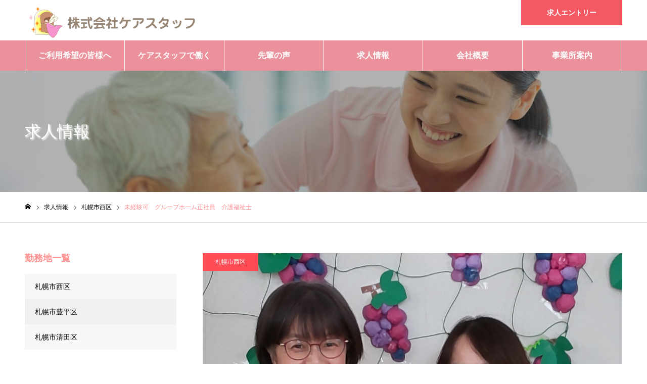

--- FILE ---
content_type: text/html; charset=UTF-8
request_url: https://carestaff-job.com/recruit/%E6%9C%AA%E7%B5%8C%E9%A8%93%E5%8F%AF%E3%80%80%E3%82%B0%E3%83%AB%E3%83%BC%E3%83%97%E3%83%9B%E3%83%BC%E3%83%A0%E6%AD%A3%E7%A4%BE%E5%93%A1%E3%80%80%E4%BB%8B%E8%AD%B7%E7%A6%8F%E7%A5%89%E5%A3%AB/
body_size: 52892
content:
<!DOCTYPE html>
<html class="pc" lang="ja">
<head>
<meta charset="UTF-8">
<!--[if IE]><meta http-equiv="X-UA-Compatible" content="IE=edge"><![endif]-->
<meta name="viewport" content="width=device-width">
<meta name="format-detection" content="telephone=no">
<meta name="description" content="仕事内容紹介充実した介護職の仕事にチャレンジしてみませんか？仕事もプライベートも充実！家族や友人、大切な人との時間を大切にしてください！入社後は同行研修などを通して、安心して勤務して頂けます。">
<link rel="pingback" href="https://carestaff-job.com/xmlrpc.php">
<title>未経験可　グループホーム正社員　介護福祉士 | 株式会社ケアスタッフ</title>
<meta name='robots' content='max-image-preview:large' />
<link rel='dns-prefetch' href='//cdn.jsdelivr.net' />
<link rel='dns-prefetch' href='//use.fontawesome.com' />
<link rel="alternate" type="application/rss+xml" title="株式会社ケアスタッフ &raquo; フィード" href="https://carestaff-job.com/feed/" />
<link rel="alternate" type="application/rss+xml" title="株式会社ケアスタッフ &raquo; コメントフィード" href="https://carestaff-job.com/comments/feed/" />
<link rel="alternate" title="oEmbed (JSON)" type="application/json+oembed" href="https://carestaff-job.com/wp-json/oembed/1.0/embed?url=https%3A%2F%2Fcarestaff-job.com%2Frecruit%2F%25e6%259c%25aa%25e7%25b5%258c%25e9%25a8%2593%25e5%258f%25af%25e3%2580%2580%25e3%2582%25b0%25e3%2583%25ab%25e3%2583%25bc%25e3%2583%2597%25e3%2583%259b%25e3%2583%25bc%25e3%2583%25a0%25e6%25ad%25a3%25e7%25a4%25be%25e5%2593%25a1%25e3%2580%2580%25e4%25bb%258b%25e8%25ad%25b7%25e7%25a6%258f%25e7%25a5%2589%25e5%25a3%25ab%2F" />
<link rel="alternate" title="oEmbed (XML)" type="text/xml+oembed" href="https://carestaff-job.com/wp-json/oembed/1.0/embed?url=https%3A%2F%2Fcarestaff-job.com%2Frecruit%2F%25e6%259c%25aa%25e7%25b5%258c%25e9%25a8%2593%25e5%258f%25af%25e3%2580%2580%25e3%2582%25b0%25e3%2583%25ab%25e3%2583%25bc%25e3%2583%2597%25e3%2583%259b%25e3%2583%25bc%25e3%2583%25a0%25e6%25ad%25a3%25e7%25a4%25be%25e5%2593%25a1%25e3%2580%2580%25e4%25bb%258b%25e8%25ad%25b7%25e7%25a6%258f%25e7%25a5%2589%25e5%25a3%25ab%2F&#038;format=xml" />
<style id='wp-img-auto-sizes-contain-inline-css' type='text/css'>
img:is([sizes=auto i],[sizes^="auto," i]){contain-intrinsic-size:3000px 1500px}
/*# sourceURL=wp-img-auto-sizes-contain-inline-css */
</style>
<link rel='stylesheet' id='style-css' href='https://carestaff-job.com/wp-content/themes/care-staff_child/style.css?ver=3.1.16' type='text/css' media='all' />
<style id='wp-emoji-styles-inline-css' type='text/css'>

	img.wp-smiley, img.emoji {
		display: inline !important;
		border: none !important;
		box-shadow: none !important;
		height: 1em !important;
		width: 1em !important;
		margin: 0 0.07em !important;
		vertical-align: -0.1em !important;
		background: none !important;
		padding: 0 !important;
	}
/*# sourceURL=wp-emoji-styles-inline-css */
</style>
<style id='wp-block-library-inline-css' type='text/css'>
:root{--wp-block-synced-color:#7a00df;--wp-block-synced-color--rgb:122,0,223;--wp-bound-block-color:var(--wp-block-synced-color);--wp-editor-canvas-background:#ddd;--wp-admin-theme-color:#007cba;--wp-admin-theme-color--rgb:0,124,186;--wp-admin-theme-color-darker-10:#006ba1;--wp-admin-theme-color-darker-10--rgb:0,107,160.5;--wp-admin-theme-color-darker-20:#005a87;--wp-admin-theme-color-darker-20--rgb:0,90,135;--wp-admin-border-width-focus:2px}@media (min-resolution:192dpi){:root{--wp-admin-border-width-focus:1.5px}}.wp-element-button{cursor:pointer}:root .has-very-light-gray-background-color{background-color:#eee}:root .has-very-dark-gray-background-color{background-color:#313131}:root .has-very-light-gray-color{color:#eee}:root .has-very-dark-gray-color{color:#313131}:root .has-vivid-green-cyan-to-vivid-cyan-blue-gradient-background{background:linear-gradient(135deg,#00d084,#0693e3)}:root .has-purple-crush-gradient-background{background:linear-gradient(135deg,#34e2e4,#4721fb 50%,#ab1dfe)}:root .has-hazy-dawn-gradient-background{background:linear-gradient(135deg,#faaca8,#dad0ec)}:root .has-subdued-olive-gradient-background{background:linear-gradient(135deg,#fafae1,#67a671)}:root .has-atomic-cream-gradient-background{background:linear-gradient(135deg,#fdd79a,#004a59)}:root .has-nightshade-gradient-background{background:linear-gradient(135deg,#330968,#31cdcf)}:root .has-midnight-gradient-background{background:linear-gradient(135deg,#020381,#2874fc)}:root{--wp--preset--font-size--normal:16px;--wp--preset--font-size--huge:42px}.has-regular-font-size{font-size:1em}.has-larger-font-size{font-size:2.625em}.has-normal-font-size{font-size:var(--wp--preset--font-size--normal)}.has-huge-font-size{font-size:var(--wp--preset--font-size--huge)}.has-text-align-center{text-align:center}.has-text-align-left{text-align:left}.has-text-align-right{text-align:right}.has-fit-text{white-space:nowrap!important}#end-resizable-editor-section{display:none}.aligncenter{clear:both}.items-justified-left{justify-content:flex-start}.items-justified-center{justify-content:center}.items-justified-right{justify-content:flex-end}.items-justified-space-between{justify-content:space-between}.screen-reader-text{border:0;clip-path:inset(50%);height:1px;margin:-1px;overflow:hidden;padding:0;position:absolute;width:1px;word-wrap:normal!important}.screen-reader-text:focus{background-color:#ddd;clip-path:none;color:#444;display:block;font-size:1em;height:auto;left:5px;line-height:normal;padding:15px 23px 14px;text-decoration:none;top:5px;width:auto;z-index:100000}html :where(.has-border-color){border-style:solid}html :where([style*=border-top-color]){border-top-style:solid}html :where([style*=border-right-color]){border-right-style:solid}html :where([style*=border-bottom-color]){border-bottom-style:solid}html :where([style*=border-left-color]){border-left-style:solid}html :where([style*=border-width]){border-style:solid}html :where([style*=border-top-width]){border-top-style:solid}html :where([style*=border-right-width]){border-right-style:solid}html :where([style*=border-bottom-width]){border-bottom-style:solid}html :where([style*=border-left-width]){border-left-style:solid}html :where(img[class*=wp-image-]){height:auto;max-width:100%}:where(figure){margin:0 0 1em}html :where(.is-position-sticky){--wp-admin--admin-bar--position-offset:var(--wp-admin--admin-bar--height,0px)}@media screen and (max-width:600px){html :where(.is-position-sticky){--wp-admin--admin-bar--position-offset:0px}}

/*# sourceURL=wp-block-library-inline-css */
</style><style id='global-styles-inline-css' type='text/css'>
:root{--wp--preset--aspect-ratio--square: 1;--wp--preset--aspect-ratio--4-3: 4/3;--wp--preset--aspect-ratio--3-4: 3/4;--wp--preset--aspect-ratio--3-2: 3/2;--wp--preset--aspect-ratio--2-3: 2/3;--wp--preset--aspect-ratio--16-9: 16/9;--wp--preset--aspect-ratio--9-16: 9/16;--wp--preset--color--black: #000000;--wp--preset--color--cyan-bluish-gray: #abb8c3;--wp--preset--color--white: #ffffff;--wp--preset--color--pale-pink: #f78da7;--wp--preset--color--vivid-red: #cf2e2e;--wp--preset--color--luminous-vivid-orange: #ff6900;--wp--preset--color--luminous-vivid-amber: #fcb900;--wp--preset--color--light-green-cyan: #7bdcb5;--wp--preset--color--vivid-green-cyan: #00d084;--wp--preset--color--pale-cyan-blue: #8ed1fc;--wp--preset--color--vivid-cyan-blue: #0693e3;--wp--preset--color--vivid-purple: #9b51e0;--wp--preset--gradient--vivid-cyan-blue-to-vivid-purple: linear-gradient(135deg,rgb(6,147,227) 0%,rgb(155,81,224) 100%);--wp--preset--gradient--light-green-cyan-to-vivid-green-cyan: linear-gradient(135deg,rgb(122,220,180) 0%,rgb(0,208,130) 100%);--wp--preset--gradient--luminous-vivid-amber-to-luminous-vivid-orange: linear-gradient(135deg,rgb(252,185,0) 0%,rgb(255,105,0) 100%);--wp--preset--gradient--luminous-vivid-orange-to-vivid-red: linear-gradient(135deg,rgb(255,105,0) 0%,rgb(207,46,46) 100%);--wp--preset--gradient--very-light-gray-to-cyan-bluish-gray: linear-gradient(135deg,rgb(238,238,238) 0%,rgb(169,184,195) 100%);--wp--preset--gradient--cool-to-warm-spectrum: linear-gradient(135deg,rgb(74,234,220) 0%,rgb(151,120,209) 20%,rgb(207,42,186) 40%,rgb(238,44,130) 60%,rgb(251,105,98) 80%,rgb(254,248,76) 100%);--wp--preset--gradient--blush-light-purple: linear-gradient(135deg,rgb(255,206,236) 0%,rgb(152,150,240) 100%);--wp--preset--gradient--blush-bordeaux: linear-gradient(135deg,rgb(254,205,165) 0%,rgb(254,45,45) 50%,rgb(107,0,62) 100%);--wp--preset--gradient--luminous-dusk: linear-gradient(135deg,rgb(255,203,112) 0%,rgb(199,81,192) 50%,rgb(65,88,208) 100%);--wp--preset--gradient--pale-ocean: linear-gradient(135deg,rgb(255,245,203) 0%,rgb(182,227,212) 50%,rgb(51,167,181) 100%);--wp--preset--gradient--electric-grass: linear-gradient(135deg,rgb(202,248,128) 0%,rgb(113,206,126) 100%);--wp--preset--gradient--midnight: linear-gradient(135deg,rgb(2,3,129) 0%,rgb(40,116,252) 100%);--wp--preset--font-size--small: 13px;--wp--preset--font-size--medium: 20px;--wp--preset--font-size--large: 36px;--wp--preset--font-size--x-large: 42px;--wp--preset--spacing--20: 0.44rem;--wp--preset--spacing--30: 0.67rem;--wp--preset--spacing--40: 1rem;--wp--preset--spacing--50: 1.5rem;--wp--preset--spacing--60: 2.25rem;--wp--preset--spacing--70: 3.38rem;--wp--preset--spacing--80: 5.06rem;--wp--preset--shadow--natural: 6px 6px 9px rgba(0, 0, 0, 0.2);--wp--preset--shadow--deep: 12px 12px 50px rgba(0, 0, 0, 0.4);--wp--preset--shadow--sharp: 6px 6px 0px rgba(0, 0, 0, 0.2);--wp--preset--shadow--outlined: 6px 6px 0px -3px rgb(255, 255, 255), 6px 6px rgb(0, 0, 0);--wp--preset--shadow--crisp: 6px 6px 0px rgb(0, 0, 0);}:where(.is-layout-flex){gap: 0.5em;}:where(.is-layout-grid){gap: 0.5em;}body .is-layout-flex{display: flex;}.is-layout-flex{flex-wrap: wrap;align-items: center;}.is-layout-flex > :is(*, div){margin: 0;}body .is-layout-grid{display: grid;}.is-layout-grid > :is(*, div){margin: 0;}:where(.wp-block-columns.is-layout-flex){gap: 2em;}:where(.wp-block-columns.is-layout-grid){gap: 2em;}:where(.wp-block-post-template.is-layout-flex){gap: 1.25em;}:where(.wp-block-post-template.is-layout-grid){gap: 1.25em;}.has-black-color{color: var(--wp--preset--color--black) !important;}.has-cyan-bluish-gray-color{color: var(--wp--preset--color--cyan-bluish-gray) !important;}.has-white-color{color: var(--wp--preset--color--white) !important;}.has-pale-pink-color{color: var(--wp--preset--color--pale-pink) !important;}.has-vivid-red-color{color: var(--wp--preset--color--vivid-red) !important;}.has-luminous-vivid-orange-color{color: var(--wp--preset--color--luminous-vivid-orange) !important;}.has-luminous-vivid-amber-color{color: var(--wp--preset--color--luminous-vivid-amber) !important;}.has-light-green-cyan-color{color: var(--wp--preset--color--light-green-cyan) !important;}.has-vivid-green-cyan-color{color: var(--wp--preset--color--vivid-green-cyan) !important;}.has-pale-cyan-blue-color{color: var(--wp--preset--color--pale-cyan-blue) !important;}.has-vivid-cyan-blue-color{color: var(--wp--preset--color--vivid-cyan-blue) !important;}.has-vivid-purple-color{color: var(--wp--preset--color--vivid-purple) !important;}.has-black-background-color{background-color: var(--wp--preset--color--black) !important;}.has-cyan-bluish-gray-background-color{background-color: var(--wp--preset--color--cyan-bluish-gray) !important;}.has-white-background-color{background-color: var(--wp--preset--color--white) !important;}.has-pale-pink-background-color{background-color: var(--wp--preset--color--pale-pink) !important;}.has-vivid-red-background-color{background-color: var(--wp--preset--color--vivid-red) !important;}.has-luminous-vivid-orange-background-color{background-color: var(--wp--preset--color--luminous-vivid-orange) !important;}.has-luminous-vivid-amber-background-color{background-color: var(--wp--preset--color--luminous-vivid-amber) !important;}.has-light-green-cyan-background-color{background-color: var(--wp--preset--color--light-green-cyan) !important;}.has-vivid-green-cyan-background-color{background-color: var(--wp--preset--color--vivid-green-cyan) !important;}.has-pale-cyan-blue-background-color{background-color: var(--wp--preset--color--pale-cyan-blue) !important;}.has-vivid-cyan-blue-background-color{background-color: var(--wp--preset--color--vivid-cyan-blue) !important;}.has-vivid-purple-background-color{background-color: var(--wp--preset--color--vivid-purple) !important;}.has-black-border-color{border-color: var(--wp--preset--color--black) !important;}.has-cyan-bluish-gray-border-color{border-color: var(--wp--preset--color--cyan-bluish-gray) !important;}.has-white-border-color{border-color: var(--wp--preset--color--white) !important;}.has-pale-pink-border-color{border-color: var(--wp--preset--color--pale-pink) !important;}.has-vivid-red-border-color{border-color: var(--wp--preset--color--vivid-red) !important;}.has-luminous-vivid-orange-border-color{border-color: var(--wp--preset--color--luminous-vivid-orange) !important;}.has-luminous-vivid-amber-border-color{border-color: var(--wp--preset--color--luminous-vivid-amber) !important;}.has-light-green-cyan-border-color{border-color: var(--wp--preset--color--light-green-cyan) !important;}.has-vivid-green-cyan-border-color{border-color: var(--wp--preset--color--vivid-green-cyan) !important;}.has-pale-cyan-blue-border-color{border-color: var(--wp--preset--color--pale-cyan-blue) !important;}.has-vivid-cyan-blue-border-color{border-color: var(--wp--preset--color--vivid-cyan-blue) !important;}.has-vivid-purple-border-color{border-color: var(--wp--preset--color--vivid-purple) !important;}.has-vivid-cyan-blue-to-vivid-purple-gradient-background{background: var(--wp--preset--gradient--vivid-cyan-blue-to-vivid-purple) !important;}.has-light-green-cyan-to-vivid-green-cyan-gradient-background{background: var(--wp--preset--gradient--light-green-cyan-to-vivid-green-cyan) !important;}.has-luminous-vivid-amber-to-luminous-vivid-orange-gradient-background{background: var(--wp--preset--gradient--luminous-vivid-amber-to-luminous-vivid-orange) !important;}.has-luminous-vivid-orange-to-vivid-red-gradient-background{background: var(--wp--preset--gradient--luminous-vivid-orange-to-vivid-red) !important;}.has-very-light-gray-to-cyan-bluish-gray-gradient-background{background: var(--wp--preset--gradient--very-light-gray-to-cyan-bluish-gray) !important;}.has-cool-to-warm-spectrum-gradient-background{background: var(--wp--preset--gradient--cool-to-warm-spectrum) !important;}.has-blush-light-purple-gradient-background{background: var(--wp--preset--gradient--blush-light-purple) !important;}.has-blush-bordeaux-gradient-background{background: var(--wp--preset--gradient--blush-bordeaux) !important;}.has-luminous-dusk-gradient-background{background: var(--wp--preset--gradient--luminous-dusk) !important;}.has-pale-ocean-gradient-background{background: var(--wp--preset--gradient--pale-ocean) !important;}.has-electric-grass-gradient-background{background: var(--wp--preset--gradient--electric-grass) !important;}.has-midnight-gradient-background{background: var(--wp--preset--gradient--midnight) !important;}.has-small-font-size{font-size: var(--wp--preset--font-size--small) !important;}.has-medium-font-size{font-size: var(--wp--preset--font-size--medium) !important;}.has-large-font-size{font-size: var(--wp--preset--font-size--large) !important;}.has-x-large-font-size{font-size: var(--wp--preset--font-size--x-large) !important;}
/*# sourceURL=global-styles-inline-css */
</style>

<style id='classic-theme-styles-inline-css' type='text/css'>
/*! This file is auto-generated */
.wp-block-button__link{color:#fff;background-color:#32373c;border-radius:9999px;box-shadow:none;text-decoration:none;padding:calc(.667em + 2px) calc(1.333em + 2px);font-size:1.125em}.wp-block-file__button{background:#32373c;color:#fff;text-decoration:none}
/*# sourceURL=/wp-includes/css/classic-themes.min.css */
</style>
<link rel='stylesheet' id='searchandfilter-css' href='https://carestaff-job.com/wp-content/plugins/search-filter/style.css?ver=1' type='text/css' media='all' />
<link rel='stylesheet' id='bootstrap-cdn-css-css' href='https://cdn.jsdelivr.net/npm/bootstrap@5.0.2/dist/css/bootstrap.min.css?ver=6.9' type='text/css' media='all' />
<link rel='stylesheet' id='parent-style-css' href='https://carestaff-job.com/wp-content/themes/care-staff/style.css?ver=6.9' type='text/css' media='all' />
<link rel='stylesheet' id='baskerville_style-css' href='https://carestaff-job.com/wp-content/themes/care-staff_child/style.css?ver=6.9' type='text/css' media='all' />
<link rel='stylesheet' id='child-style-css' href='https://carestaff-job.com/wp-content/themes/care-staff_child/custom-style.css?ver=6.9' type='text/css' media='all' />
<link rel='stylesheet' id='font-awesome-official-css' href='https://use.fontawesome.com/releases/v6.5.1/css/all.css' type='text/css' media='all' integrity="sha384-t1nt8BQoYMLFN5p42tRAtuAAFQaCQODekUVeKKZrEnEyp4H2R0RHFz0KWpmj7i8g" crossorigin="anonymous" />
<link rel='stylesheet' id='font-awesome-official-v4shim-css' href='https://use.fontawesome.com/releases/v6.5.1/css/v4-shims.css' type='text/css' media='all' integrity="sha384-5Jfdy0XO8+vjCRofsSnGmxGSYjLfsjjTOABKxVr8BkfvlaAm14bIJc7Jcjfq/xQI" crossorigin="anonymous" />
<script type="text/javascript" src="https://carestaff-job.com/wp-includes/js/jquery/jquery.min.js?ver=3.7.1" id="jquery-core-js"></script>
<script type="text/javascript" src="https://carestaff-job.com/wp-includes/js/jquery/jquery-migrate.min.js?ver=3.4.1" id="jquery-migrate-js"></script>
<script type="text/javascript" src="https://cdn.jsdelivr.net/npm/bootstrap@5.0.2/dist/js/bootstrap.bundle.min.js?ver=6.9" id="bootstrap-cdn-js-js"></script>
<link rel="https://api.w.org/" href="https://carestaff-job.com/wp-json/" /><link rel="canonical" href="https://carestaff-job.com/recruit/%e6%9c%aa%e7%b5%8c%e9%a8%93%e5%8f%af%e3%80%80%e3%82%b0%e3%83%ab%e3%83%bc%e3%83%97%e3%83%9b%e3%83%bc%e3%83%a0%e6%ad%a3%e7%a4%be%e5%93%a1%e3%80%80%e4%bb%8b%e8%ad%b7%e7%a6%8f%e7%a5%89%e5%a3%ab/" />
<link rel='shortlink' href='https://carestaff-job.com/?p=435' />

<link rel="stylesheet" href="https://carestaff-job.com/wp-content/themes/care-staff/css/design-plus.css?ver=3.1.16">
<link rel="stylesheet" href="https://carestaff-job.com/wp-content/themes/care-staff/css/sns-botton.css?ver=3.1.16">
<link rel="stylesheet" media="screen and (max-width:1250px)" href="https://carestaff-job.com/wp-content/themes/care-staff/css/responsive.css?ver=3.1.16">
<link rel="stylesheet" media="screen and (max-width:1250px)" href="https://carestaff-job.com/wp-content/themes/care-staff/css/footer-bar.css?ver=3.1.16">

<script src="https://carestaff-job.com/wp-content/themes/care-staff/js/jquery.easing.1.4.js?ver=3.1.16"></script>
<script src="https://carestaff-job.com/wp-content/themes/care-staff/js/jscript.js?ver=3.1.16"></script>
<script src="https://carestaff-job.com/wp-content/themes/care-staff/js/comment.js?ver=3.1.16"></script>


<link rel="stylesheet" href="https://carestaff-job.com/wp-content/themes/care-staff/js/perfect-scrollbar.css?ver=3.1.16">
<script src="https://carestaff-job.com/wp-content/themes/care-staff/js/perfect-scrollbar.min.js?ver=3.1.16"></script>

<script src="https://carestaff-job.com/wp-content/themes/care-staff/js/jquery.cookie.js?ver=3.1.16"></script>


<style type="text/css">

body, input, textarea { font-family: "Hiragino Sans", "ヒラギノ角ゴ ProN", "Hiragino Kaku Gothic ProN", "游ゴシック", YuGothic, "メイリオ", Meiryo, sans-serif; }

.rich_font, .p-vertical { font-family: "Hiragino Sans", "ヒラギノ角ゴ ProN", "Hiragino Kaku Gothic ProN", "游ゴシック", YuGothic, "メイリオ", Meiryo, sans-serif; font-weight:500; }

.rich_font_type1 { font-family: Arial, "Hiragino Kaku Gothic ProN", "ヒラギノ角ゴ ProN W3", "メイリオ", Meiryo, sans-serif; }
.rich_font_type2 { font-family: "Hiragino Sans", "ヒラギノ角ゴ ProN", "Hiragino Kaku Gothic ProN", "游ゴシック", YuGothic, "メイリオ", Meiryo, sans-serif; font-weight:500; }
.rich_font_type3 { font-family: "Times New Roman" , "游明朝" , "Yu Mincho" , "游明朝体" , "YuMincho" , "ヒラギノ明朝 Pro W3" , "Hiragino Mincho Pro" , "HiraMinProN-W3" , "HGS明朝E" , "ＭＳ Ｐ明朝" , "MS PMincho" , serif; font-weight:500; }

.post_content, #next_prev_post { font-family: "Hiragino Sans", "ヒラギノ角ゴ ProN", "Hiragino Kaku Gothic ProN", "游ゴシック", YuGothic, "メイリオ", Meiryo, sans-serif; }

.home #header_top { background:rgba(255,255,255,0.6); }
#header_top { background:rgba(255,255,255,1); }
#header_logo a { color:#000000; }
.pc #global_menu { background:rgba(235,145,155,1); }
.pc #global_menu > ul { border-left:1px solid rgba(255,255,255,1); }
.pc #global_menu > ul > li { border-right:1px solid rgba(255,255,255,1); }
.pc #global_menu > ul > li > a, .pc #global_menu ul ul li.menu-item-has-children > a:before { color:#ffffff; }
.pc #global_menu > ul > li > a:after { background:#ff474f; }
.pc #global_menu ul ul a { color:#ffffff; background:#ff4f58; }
.pc #global_menu ul ul a:hover { background:#d93f48; }
.pc .header_fix #global_menu { background:rgba(0,0,0,0.5); }
.pc .header_fix #global_menu > ul { border-left:1px solid rgba(255,255,255,0.5); }
.pc .header_fix #global_menu > ul > li { border-right:1px solid rgba(255,255,255,0.5); }
.mobile #mobile_menu { background:#f45963; }
.mobile #global_menu a { color:#ffffff !important; background:#f45963; border-bottom:1px solid #ffffff; }
.mobile #global_menu li li a { background:#333333; }
.mobile #global_menu a:hover, #mobile_menu .close_button:hover, #mobile_menu #global_menu .child_menu_button:hover { color:#ffffff !important; background:#ff4b54; }
.megamenu_clinic_list1 { border-color:#dddddd; background:#ffffff; }
.megamenu_clinic_list1 a { background:#ffffff; }
.megamenu_clinic_list1 ol, .megamenu_clinic_list1 li { border-color:#dddddd; }
.megamenu_clinic_list1 .title { color:#ff4b54; }
.megamenu_clinic_list2 { border-color:#dddddd; background:#ffffff; }
.megamenu_clinic_list2 a { background:#ffffff; }
.megamenu_clinic_list2_inner, .megamenu_clinic_list2 ol, .megamenu_clinic_list2 li { border-color:#dddddd; }
.megamenu_clinic_list2 .headline, .megamenu_clinic_list2 .title { color:#ff4b54; }
.megamenu_clinic_list2 .link_button a { color:#FFFFFF; background:#222222; }
.megamenu_clinic_list2 .link_button a:hover { color:#FFFFFF; background:#f45963; }
.megamenu_campaign_list { background:#f4f4f5; }
.megamenu_campaign_list .post_list_area, .megamenu_campaign_list .menu_area a:hover, .megamenu_campaign_list .menu_area li.active a { background:#ffffff; }
.megamenu_campaign_list .menu_area a { background:#ff474f; }
.megamenu_campaign_list .menu_area a:hover, .megamenu_campaign_list .menu_area li.active a { color:#ff474f; }
.pc .header_fix #header_top { background:rgba(255,255,255,0.8); }
.header_fix #header_logo a { color:#000000 !important; }
#header_button .button1 a, #footer_button .button1 a { color:#ffffff; background:#41b0d8; }
#header_button .button1 a:hover, #footer_button .button1 a:hover { color:#FFFFFF; background:#f45963; }
#header_button .button2 a, #footer_button .button2 a { color:#ffffff; background:#f45963; }
#header_button .button2 a:hover, #footer_button .button2 a:hover { color:#FFFFFF; background:#f4848b; }
#footer_info_content1 .button a { color:#ffffff; background:#1e73be; }
#footer_info_content1 .button a:hover { color:#FFFFFF; background:#6193bf; }
#footer_info_content2 .button a { color:#ffffff; background:#f45963; }
#footer_info_content2 .button a:hover { color:#FFFFFF; background:#f4848b; }
#footer_banner .title { color:#292f4a; font-size:20px; }
#footer_menu_area, #footer_menu_area a, #footer_menu .footer_headline a:before { color:#000000; }
#footer_menu_area .footer_headline a { color:#f95660; }
#footer_menu_area a:hover, #footer_menu .footer_headline a:hover:before { color:#f95660; }
#footer_bottom, #footer_bottom a { color:#FFFFFF; }
@media screen and (max-width:950px) {
  #footer_banner .title { font-size:16px; }
}
body.single #main_col { font-size:16px; }
#page_header_catch .catch { font-size:42px; color:#FFFFFF; }
#page_header_catch .desc { font-size:16px; color:#FFFFFF; }
#page_header_catch .title { font-size:32px; color:#FFFFFF; }
#archive_column .headline { font-size:28px; color:#ff4b54; }
#archive_column .title { font-size:18px; color:#ff4b54; }
#archive_column .category a { color:#FFFFFF; background:#ff4b54; }
#archive_column .category a:hover { color:#FFFFFF; background:#777777; }
#column_post_title_area .title { font-size:32px; color:#ff4b54; }
#column_post_image .category a { color:#FFFFFF; background:#ff4b54; }
#column_post_image .category a:hover { color:#FFFFFF; background:#777777; }
#related_post .headline { font-size:20px; color:#ff4b52; }
@media screen and (max-width:950px) {
  #page_header_catch .catch { font-size:22px; }
  #page_header_catch .desc { font-size:14px; }
  #page_header_catch .title { font-size:20px; }
  #archive_column .headline { font-size:20px; }
  #archive_column .title { font-size:16px; }
}
@media screen and (max-width:750px) {
  body.single #main_col { font-size:13px; }
  #column_post_title_area .title { font-size:20px; }
  #related_post .headline { font-size:16px; }
}

.author_profile a.avatar img, .animate_image img, .animate_background .image {
  width:100%; height:auto;
  -webkit-transition: transform  0.75s ease;
  transition: transform  0.75s ease;
}
.author_profile a.avatar:hover img, .animate_image:hover img, .animate_background:hover .image, #index_staff_slider a:hover img {
  -webkit-transform: scale(1.2);
  transform: scale(1.2);
}




a { color:#000; }

#bread_crumb li.last span, #comment_headline, .tcd_category_list a:hover, .tcd_category_list .child_menu_button:hover, .side_headline, #faq_category li a:hover, #faq_category li.active a, #archive_service .bottom_area .sub_category li a:hover,
  #side_service_category_list a:hover, #side_service_category_list li.active > a, #side_faq_category_list a:hover, #side_faq_category_list li.active a, #side_staff_list a:hover, #side_staff_list li.active a, .cf_data_list li a:hover,
    #side_campaign_category_list a:hover, #side_campaign_category_list li.active a, #side_clinic_list a:hover, #side_clinic_list li.active a
{ color: #ff8f8f; }

#page_header .tab, #return_top a, #comment_tab li a:hover, #comment_tab li.active a, #comment_header #comment_closed p, #submit_comment:hover, #cancel_comment_reply a:hover, #p_readmore .button:hover,
  #wp-calendar td a:hover, #post_pagination p, #post_pagination a:hover, .page_navi span.current, .page_navi a:hover, .c-pw__btn:hover
{ background-color: #ff8f8f; }

#guest_info input:focus, #comment_textarea textarea:focus, .c-pw__box-input:focus
{ border-color: #ff8f8f; }

#comment_tab li.active a:after, #comment_header #comment_closed p:after
{ border-color:#ff8f8f transparent transparent transparent; }


#header_logo a:hover, #footer a:hover, .cardlink_title a:hover, #menu_button:hover:before, #header_logo a:hover, #related_post .item a:hover, .comment a:hover, .comment_form_wrapper a:hover, #next_prev_post a:hover,
  #bread_crumb a:hover, #bread_crumb li.home a:hover:after, .author_profile a:hover, .author_profile .author_link li a:hover:before, #post_meta_bottom a:hover, #next_prev_post a:hover:before,
    #recent_news a.link:hover, #recent_news .link:hover:after, #recent_news li a:hover .title, #searchform .submit_button:hover:before, .styled_post_list1 a:hover .title_area, .styled_post_list1 a:hover .date, .p-dropdown__title:hover:after, .p-dropdown__list li a:hover
{ color: #292f4a; }
.post_content a, .custom-html-widget a { color: #f95660; }
.post_content a:hover, .custom-html-widget a:hover { color:#998877; }
#return_top a:hover { background-color: #d93f48; }
.frost_bg:before { background:rgba(255,255,255,0.7); }
.blur_image img { filter:blur(10px); }
.campaign_cat_id14 { background:#1e73be; }
.campaign_cat_id14:hover { background:#bc652b; }
.campaign_cat_id37 { background:#ff4f58; }
.campaign_cat_id37:hover { background:#bc652b; }
.campaign_cat_id38 { background:#5fa084; }
.campaign_cat_id38:hover { background:#bc652b; }
#site_wrap { display:none; }
#site_loader_overlay {
  background:#ffffff;
  opacity: 1;
  position: fixed;
  top: 0px;
  left: 0px;
  width: 100%;
  height: 100%;
  width: 100vw;
  height: 100vh;
  z-index: 99999;
}
#site_loader_animation {
  width: 48px;
  height: 48px;
  font-size: 10px;
  text-indent: -9999em;
  position: fixed;
  top: 0;
  left: 0;
	right: 0;
	bottom: 0;
	margin: auto;
  border: 3px solid rgba(216,1,0,0.2);
  border-top-color: #d80100;
  border-radius: 50%;
  -webkit-animation: loading-circle 1.1s infinite linear;
  animation: loading-circle 1.1s infinite linear;
}
@-webkit-keyframes loading-circle {
  0% { -webkit-transform: rotate(0deg); transform: rotate(0deg); }
  100% { -webkit-transform: rotate(360deg); transform: rotate(360deg); }
}
@media only screen and (max-width: 767px) {
	#site_loader_animation { width: 30px; height: 30px; }
}
@keyframes loading-circle {
  0% { -webkit-transform: rotate(0deg); transform: rotate(0deg); }
  100% { -webkit-transform: rotate(360deg); transform: rotate(360deg); }
}



</style>

<link rel="icon" href="https://carestaff-job.com/wp-content/uploads/2024/02/cropped-天使-32x32.png" sizes="32x32" />
<link rel="icon" href="https://carestaff-job.com/wp-content/uploads/2024/02/cropped-天使-192x192.png" sizes="192x192" />
<link rel="apple-touch-icon" href="https://carestaff-job.com/wp-content/uploads/2024/02/cropped-天使-180x180.png" />
<meta name="msapplication-TileImage" content="https://carestaff-job.com/wp-content/uploads/2024/02/cropped-天使-270x270.png" />
		<style type="text/css" id="wp-custom-css">
			h2.catch.rich_font {
    color: #292f4a;
}
#index_clinic .index_cb_button a {
    color: #ffffff;
    background: #eb919b;
}
#index_clinic .index_cb_button a:hover {
    color: #ffffff;
    background: #f45963;
}
#page_header.small #page_header_inner {
    height: 300px;
}
.post_content ul {
    list-style: square;
    margin-left: 1.3em;
}
.footer_info_content .desc {
    text-align: center;
    line-height: 2.2;
    margin: 23px 0 0 0;
    font-size: 14px;
}


.pc #global_menu > ul > li > a {
    padding: 0 22px;
    font-size: 16px;
    text-decoration: none;
    height: 60px;
    line-height: 60px;
    display: block;
    position: relative;
    overflow: hidden;
    -webkit-box-sizing: border-box;
    box-sizing: border-box;
}
.pc #one_col {
    width: 900px;
    margin: 50px auto 50px;
}

h2.care {

    font-size: 28px;
}
.post_content h4 {
    font-size: 24px;
}
.footer_info_content .desc {

    font-size: 20px;
}
		</style>
		<link rel="stylesheet" href="https://use.fontawesome.com/releases/v5.15.4/css/all.css" integrity="sha384-DyZ88mC6Up2uqS4h/KRgHuoeGwBcD4Ng9SiP4dIRy0EXTlnuz47vAwmeGwVChigm" crossorigin="anonymous">
<!-- Google tag (gtag.js) -->
<script async src="https://www.googletagmanager.com/gtag/js?id=G-ER8LW38H8C"></script>
<script>
  window.dataLayer = window.dataLayer || [];
  function gtag(){dataLayer.push(arguments);}
  gtag('js', new Date());

  gtag('config', 'G-ER8LW38H8C');
</script>
</head>
<body id="body" class="wp-singular column-template-default single single-column postid-435 wp-theme-care-staff wp-child-theme-care-staff_child has_header_button">


<div id="container">

 <header id="header">

  <div id="header_top">
   <div id="header_top_inner">
    <div id="header_logo">
     
<div class="logo">
 <a href="https://carestaff-job.com/" title="株式会社ケアスタッフ">
    <img class="pc_logo_image" src="https://carestaff-job.com/wp-content/uploads/2024/01/logo.png?1769874021" alt="株式会社ケアスタッフ" title="株式会社ケアスタッフ" width="559" height="129" />
      <img class="mobile_logo_image" src="https://carestaff-job.com/wp-content/uploads/2024/01/logo.png?1769874021" alt="株式会社ケアスタッフ" title="株式会社ケアスタッフ" width="280" height="65" />
   </a>
</div>

    </div>
        <a href="#" id="menu_button"><span>メニュー</span></a>
            <div id="header_button" class="clearfix">
          <div class="button button2">
      <a href="https://carestaff-job.com/entry/">求人エントリー</a>
     </div><!-- END .header_button -->
         </div><!-- END #header_button -->
       </div><!-- END #header_top_inner -->
  </div><!-- END #header_top -->

    <nav id="global_menu">
   <ul id="menu-%e3%83%98%e3%83%83%e3%83%80%e3%83%bc%e3%83%a1%e3%83%8b%e3%83%a5%e3%83%bc" class="menu"><li id="menu-item-78" class="menu-item menu-item-type-post_type menu-item-object-page menu-item-78"><a href="https://carestaff-job.com/service/">ご利用希望の皆様へ</a></li>
<li id="menu-item-81" class="menu-item menu-item-type-post_type menu-item-object-page menu-item-81"><a href="https://carestaff-job.com/job/">ケアスタッフで働く</a></li>
<li id="menu-item-82" class="menu-item menu-item-type-post_type menu-item-object-page menu-item-82"><a href="https://carestaff-job.com/voice/">先輩の声</a></li>
<li id="menu-item-83" class="menu-item menu-item-type-post_type menu-item-object-page menu-item-83"><a href="https://carestaff-job.com/recruit/">求人情報</a></li>
<li id="menu-item-79" class="menu-item menu-item-type-post_type menu-item-object-page menu-item-79"><a href="https://carestaff-job.com/company/">会社概要</a></li>
<li id="menu-item-80" class="menu-item menu-item-type-post_type menu-item-object-page menu-item-80"><a href="https://carestaff-job.com/facility/">事業所案内</a></li>
</ul>  </nav>
  
 </header>


 
 <div id="page_header" class="small" style="background:url(https://carestaff-job.com/wp-content/uploads/2024/02/recruit-e1709099802821.jpeg) no-repeat center top; background-size:cover;">
 <div id="page_header_inner">
  <div id="page_header_catch">
   <h2 class="title rich_font">求人情報</h2>  </div>
 </div>
 <div class="overlay" style="background:rgba(0,0,0,0.3);"></div></div>

<div id="bread_crumb">

<ul class="clearfix" itemscope itemtype="http://schema.org/BreadcrumbList">
 <li itemprop="itemListElement" itemscope itemtype="http://schema.org/ListItem" class="home"><a itemprop="item" href="https://carestaff-job.com/"><span itemprop="name">ホーム</span></a><meta itemprop="position" content="1"></li>
 <li itemprop="itemListElement" itemscope itemtype="http://schema.org/ListItem"><a itemprop="item" href="https://carestaff-job.com/recruit/"><span itemprop="name">求人情報</span></a><meta itemprop="position" content="2"></li>
  <li itemprop="itemListElement" itemscope itemtype="http://schema.org/ListItem" class="category">
    <a itemprop="item" href="https://carestaff-job.com/recruit_category/nishiku/"><span itemprop="name">札幌市西区</span></a>
    <meta itemprop="position" content="3">
 </li>
  <li class="last" itemprop="itemListElement" itemscope itemtype="http://schema.org/ListItem"><span itemprop="name">未経験可　グループホーム正社員　介護福祉士</span><meta itemprop="position" content="4"></li>
</ul>


</div>

<div id="main_contents" class="clearfix">

 <div id="main_col" class="clearfix">

 <div id="single_column" style="background:#ffffff; border-color:#dddddd;">

 
 <article id="article">

    <div id="column_post_image">
   <p class="category"><a href="https://carestaff-job.com/recruit_category/nishiku/">札幌市西区</a></p>   <img width="830" height="500" src="https://carestaff-job.com/wp-content/uploads/2024/02/琴似.png" class="attachment-size4 size-size4 wp-post-image" alt="" decoding="async" fetchpriority="high" srcset="https://carestaff-job.com/wp-content/uploads/2024/02/琴似.png 830w, https://carestaff-job.com/wp-content/uploads/2024/02/琴似-300x181.png 300w, https://carestaff-job.com/wp-content/uploads/2024/02/琴似-768x463.png 768w" sizes="(max-width: 830px) 100vw, 830px" />  </div>

    <div id="column_post_title_area">
   <h1 class="title rich_font entry-title">未経験可　グループホーム正社員　介護福祉士</h1>
     </div>
  
    <div class="post_content clearfix">
   <h2 class="care">仕事内容紹介</h2>
<p>充実した介護職の仕事にチャレンジしてみませんか？
仕事もプライベートも充実！家族や友人、大切な人との時間を大切にしてください！
入社後は同行研修などを通して、安心して勤務して頂けます。
子育てやご家族を介護している方も多く、お子さんの急な発熱なども「お互い様」との
気持ちでお休みが取りやすいです。<br />
【具体的な業務内容】<br />
家庭的な環境の中でご本人の生活に関わるケア全般と
暮らしにかかわる掃除、洗濯などをできるだけ一緒に行います。
体操やレクレーションなども一緒に行います。<br />
</p>

<h2 class="care mb-3">募集要項</h2>
<table class="recruit">
					<tbody>
						<tr>
							<th>職種</th>
							<td>未経験可　グループホーム正社員　介護福祉士</a></td>
						</tr>
																														<tr>
							<th>住所（勤務地）</th>
							<td>グループホーム みちの木 琴似<br />
北海道札幌市西区琴似3条5丁目3-26<br />
※地下鉄琴似駅徒歩５分</td>
						</tr>
																								<tr>
							<th>雇用形態</th>
							<td>■正社員</td>
						</tr>
																		<tr>
							<th>給与（手当含む）</th>
							<td>月給：256,400円～286,400円<br />
※夜勤手当6回分を含みます<br />
■資格手当：(1)介護福祉士　26,000円／月 <br>(2)介護福祉士＋認知症ケア専門士　29,000円／月　<br />
■夜勤手当：5,400円／回</td>
						</tr>
																		<tr>
							<th>交通費</th>
							<td>■月額上限20,000円まで</td>
						</tr>
																		<tr>
							<th>手当</th>
							<td>■年末年始手当</td>
						</tr>
																		<tr>
							<th>賞与</th>
							<td>■賞与年2回</td>
						</tr>
																		<tr>
							<th>勤務時間<br>（勤務体系）</th>
							<td>■シフト制<br />
(1)9：00〜18：00 (2)8：00〜17：00<br />
(3)10：00〜19：00 (4)16：30〜翌10：00<br />
・残業なし<br />
・夜勤は月5～6回程度　※応相談<br />
・夜勤明け日は出勤扱い</td>
						</tr>
																								<tr>
							<th>休日・休暇	</th>
							<td>■年間休日107日<br />
</td>
						</tr>
																		<tr>
							<th>昇給</th>
							<td>■昇給年1回</td>
						</tr>
																		<tr>
							<th>待遇・福利厚生</th>
							<td>【待遇】<br />
■定年は６５歳！定年後再雇用制度あり<br />
■女性が活躍できる制度あり！<br />
⇒産休・育休制度、育児短時間勤務制度<br />
■賞与支給！<br />
■処遇改善手当の支給！<br />
■各種手当の充実！<br />
⇒資格手当・夜勤手当・通勤手当<br />
<br />
【福利厚生】<br />
■誕生月にはお花の贈呈！<br />
■退職金制度の充実！ <br />
■資格取得支援制度あり！<br />
■充実した研修制度！<br />
■勤続年数表彰制度あり！<br />
■クリスマス会(年1回会社負担)を実施！<br />
■職員間交流イベントの実施！<br />
■健康診断は会社負担！<br />
■インフルエンザ予防接種も会社負担(年１回)<br />
<br />
【ケアスタッフの働き方改革♪】<br />
■残業・過出勤はほぼ０！<br />
■社員制度の改革！復職プログラムの導入！</td>
						</tr>
																								<tr>
							<th>必要資格・免許等</th>
							<td>■介護福祉士</td>
						</tr>
																								<tr>
							<th>採用プロセス</th>
							<td>応募から１週間以内に内定がでます</td>
						</tr>
																		<tr>
							<th>面接地</th>
							<td>北海道札幌市西区琴似3条5丁目3-26<br />
※地下鉄琴似駅徒歩５分</td>
						</tr>
																		<tr>
							<th>受付担当者</th>
							<td>TEL：011-812-0300　担当：荒井（アライ）</td>
						</tr>
						
					
					</tbody>
				</table>
<div class="text-center mt-5 mb-5"><a class="q_button sz_l" href="https://carestaff-job.com/entry/">応募はこちら <i class="fa-solid fa-caret-right"></i></a></div>  </div>

    <div id="next_prev_post" class="clearfix">
   <div class="item prev_post clearfix">
 <a href="https://carestaff-job.com/recruit/%e6%9c%aa%e7%b5%8c%e9%a8%93%e5%8f%af%e3%80%80%e3%82%b0%e3%83%ab%e3%83%bc%e3%83%97%e3%83%9b%e3%83%bc%e3%83%a0%e6%ad%a3%e7%a4%be%e5%93%a1%e3%80%80%e5%88%9d%e4%bb%bb%e8%80%85%e7%a0%94%e4%bf%ae/">
  <div class="title_area">
   <span class="title">未経験可　グループホーム正社員　初任者研修</span>
   <span class="nav">前の記事</span>
  </div>
 </a>
</div>
<div class="item next_post clearfix">
 <a href="https://carestaff-job.com/recruit/%e6%9c%aa%e7%b5%8c%e9%a8%93%e5%8f%af%e3%80%80%e3%82%b0%e3%83%ab%e3%83%bc%e3%83%97%e3%83%9b%e3%83%bc%e3%83%a0%e3%83%91%e3%83%bc%e3%83%88%e3%80%80%e4%bb%8b%e8%ad%b7%e7%a6%8f%e7%a5%89%e5%a3%ab-2/">
  <div class="title_area">
   <span class="title">未経験可　グループホームパート　介護福祉士</span>
   <span class="nav">次の記事</span>
  </div>
 </a>
</div>
  </div>
  
 </article><!-- END #article -->

 
  <div id="related_post">
    <h3 class="headline">その他の求人情報</h3>
    <div class="post_list clearfix">
      <article class="item">
    <a class="animate_background" href="https://carestaff-job.com/recruit/%e6%9c%aa%e7%b5%8c%e9%a8%93%e5%8f%af%e3%80%80%e3%82%b0%e3%83%ab%e3%83%bc%e3%83%97%e3%83%9b%e3%83%bc%e3%83%a0%e6%ad%a3%e7%a4%be%e5%93%a1%e3%80%80%e5%88%9d%e4%bb%bb%e8%80%85%e7%a0%94%e4%bf%ae/" style="background:none;">
     <div class="image_wrap">
      <div class="image" style="background:url(https://carestaff-job.com/wp-content/uploads/2024/02/琴似-2-730x500.jpg) no-repeat center center; background-size:cover;"></div>
     </div>
     <p class="title"><span>未経験可　グループホーム正社員　初任者研修</span></p>
    </a>
   </article>
      <article class="item">
    <a class="animate_background" href="https://carestaff-job.com/recruit/%e6%9c%aa%e7%b5%8c%e9%a8%93%e5%8f%af%e3%80%80%e3%82%b0%e3%83%ab%e3%83%bc%e3%83%97%e3%83%9b%e3%83%bc%e3%83%a0%e3%83%91%e3%83%bc%e3%83%88%e3%80%80%e4%bb%8b%e8%ad%b7%e7%a6%8f%e7%a5%89%e5%a3%ab/" style="background:none;">
     <div class="image_wrap">
      <div class="image" style="background:url(https://carestaff-job.com/wp-content/uploads/2024/02/琴似-1-scaled-e1709109266641-730x500.jpg) no-repeat center center; background-size:cover;"></div>
     </div>
     <p class="title"><span>未経験可　グループホームパート　介護福祉士</span></p>
    </a>
   </article>
     </div><!-- END #post_list_type1 -->
 </div><!-- END #related_post -->
 
 </div><!-- END #single_column -->

 </div><!-- END #main_col -->

 <div id="side_col">
<div class="side_widget clearfix tcdw_column_category_list_widget" id="tcdw_column_category_list_widget-2">
<h3 class="side_headline"><span>勤務地一覧</span></h3><ul class="tcd_category_list clearfix type1">
 	<li class="cat-item cat-item-12"><a href="https://carestaff-job.com/recruit_category/nishiku/">札幌市西区</a>
</li>
	<li class="cat-item cat-item-10"><a href="https://carestaff-job.com/recruit_category/toyohiraku/">札幌市豊平区</a>
</li>
	<li class="cat-item cat-item-11"><a href="https://carestaff-job.com/recruit_category/kiyotaku/">札幌市清田区</a>
</li>
</ul>
</div>
</div>

</div><!-- END #main_contents -->


 

  <div id="footer_information">
  <div id="footer_information_inner" class="clearfix">
      <div id="footer_company">
        <div id="footer_logo">
     
<h3 class="logo">
 <a href="https://carestaff-job.com/" title="株式会社ケアスタッフ">
    <img class="pc_logo_image" src="https://carestaff-job.com/wp-content/uploads/2024/01/logo.png?1769874021" alt="株式会社ケアスタッフ" title="株式会社ケアスタッフ" width="559" height="129" />
      <img class="mobile_logo_image" src="https://carestaff-job.com/wp-content/uploads/2024/01/logo.png?1769874021" alt="株式会社ケアスタッフ" title="株式会社ケアスタッフ" width="280" height="65" />
   </a>
</h3>

    </div>
        <p class="desc">札幌市豊平区豊平6条2丁目2-16<br />
コアとよひら1F<br />
TEL:011-812-0300</p>   </div><!-- END #footer_company -->
         <div id="footer_info_content1" class="footer_info_content">
    <h3 class="title rich_font">求人情報はこちら</h3>    <p class="desc">現在募集中の求人を<br />
掲載しております。<br />
ケアスタッフで<br />
一緒に働きませんか？</p>        <div class="button">
     <a href="https://carestaff-job.com/recruit/">求人情報一覧</a>
    </div>
       </div><!-- END .footer_info_content -->
      <div id="footer_info_content2" class="footer_info_content">
    <h3 class="title rich_font">求人エントリーはこちら</h3>    <p class="desc">求人のエントリーは<br />
こちらから。<br />
お気軽に<br />
ご連絡ください。</p>        <div class="button">
     <a href="https://carestaff-job.com/entry/">求人エントリー</a>
    </div>
       </div><!-- END .footer_info_content -->
     </div><!-- END #footer_information_inner -->
 </div><!-- END #footer_information -->
 

 <div id="footer_menu_area" style="background:#f4f4f5;">
  <div id="footer_menu_area_inner" class="clearfix">
         <div id="footer_menu" class="footer_menu">
        <h3 class="footer_headline"><a href="https://carestaff-job.com/">HOME</a></h3>
        <ul id="menu-%e3%83%98%e3%83%83%e3%83%80%e3%83%bc%e3%83%a1%e3%83%8b%e3%83%a5%e3%83%bc-1" class="menu"><li class="menu-item menu-item-type-post_type menu-item-object-page menu-item-78"><a href="https://carestaff-job.com/service/">ご利用希望の皆様へ</a></li>
<li class="menu-item menu-item-type-post_type menu-item-object-page menu-item-81"><a href="https://carestaff-job.com/job/">ケアスタッフで働く</a></li>
<li class="menu-item menu-item-type-post_type menu-item-object-page menu-item-82"><a href="https://carestaff-job.com/voice/">先輩の声</a></li>
<li class="menu-item menu-item-type-post_type menu-item-object-page menu-item-83"><a href="https://carestaff-job.com/recruit/">求人情報</a></li>
<li class="menu-item menu-item-type-post_type menu-item-object-page menu-item-79"><a href="https://carestaff-job.com/company/">会社概要</a></li>
<li class="menu-item menu-item-type-post_type menu-item-object-page menu-item-80"><a href="https://carestaff-job.com/facility/">事業所案内</a></li>
</ul>   </div>
        </div><!-- END #footer_menu_area_inner -->
 </div><!-- END #footer_menu_area -->

 <div id="footer_bottom" style="background:#222222;">
  <div id="footer_bottom_inner" class="clearfix">

      <div id="return_top">
    <a href="#body"><span>PAGE TOP</span></a>
   </div>
   
      
   <p id="copyright">Copyright © Care Staff All Rights Rserved.</p>

  </div>
 </div><!-- END #footer_bottom -->

  <div id="footer_button">
    <div class="button button2">
   <a href="https://carestaff-job.com/entry/">求人エントリー</a>
  </div>
   </div><!-- END #footer_button -->
 
 
</div><!-- #container -->

<div id="mobile_menu">
 <div id="header_mobile_banner">
   </div><!-- END #header_mobile_banner -->
</div>

<script>
jQuery(document).ready(function($){
    $('#header_button').addClass('animate');
    $('#page_header').addClass('animate');
});
</script>


<script type="speculationrules">
{"prefetch":[{"source":"document","where":{"and":[{"href_matches":"/*"},{"not":{"href_matches":["/wp-*.php","/wp-admin/*","/wp-content/uploads/*","/wp-content/*","/wp-content/plugins/*","/wp-content/themes/care-staff_child/*","/wp-content/themes/care-staff/*","/*\\?(.+)"]}},{"not":{"selector_matches":"a[rel~=\"nofollow\"]"}},{"not":{"selector_matches":".no-prefetch, .no-prefetch a"}}]},"eagerness":"conservative"}]}
</script>
<script type="text/javascript" src="https://carestaff-job.com/wp-includes/js/comment-reply.min.js?ver=6.9" id="comment-reply-js" async="async" data-wp-strategy="async" fetchpriority="low"></script>
<script id="wp-emoji-settings" type="application/json">
{"baseUrl":"https://s.w.org/images/core/emoji/17.0.2/72x72/","ext":".png","svgUrl":"https://s.w.org/images/core/emoji/17.0.2/svg/","svgExt":".svg","source":{"concatemoji":"https://carestaff-job.com/wp-includes/js/wp-emoji-release.min.js?ver=6.9"}}
</script>
<script type="module">
/* <![CDATA[ */
/*! This file is auto-generated */
const a=JSON.parse(document.getElementById("wp-emoji-settings").textContent),o=(window._wpemojiSettings=a,"wpEmojiSettingsSupports"),s=["flag","emoji"];function i(e){try{var t={supportTests:e,timestamp:(new Date).valueOf()};sessionStorage.setItem(o,JSON.stringify(t))}catch(e){}}function c(e,t,n){e.clearRect(0,0,e.canvas.width,e.canvas.height),e.fillText(t,0,0);t=new Uint32Array(e.getImageData(0,0,e.canvas.width,e.canvas.height).data);e.clearRect(0,0,e.canvas.width,e.canvas.height),e.fillText(n,0,0);const a=new Uint32Array(e.getImageData(0,0,e.canvas.width,e.canvas.height).data);return t.every((e,t)=>e===a[t])}function p(e,t){e.clearRect(0,0,e.canvas.width,e.canvas.height),e.fillText(t,0,0);var n=e.getImageData(16,16,1,1);for(let e=0;e<n.data.length;e++)if(0!==n.data[e])return!1;return!0}function u(e,t,n,a){switch(t){case"flag":return n(e,"\ud83c\udff3\ufe0f\u200d\u26a7\ufe0f","\ud83c\udff3\ufe0f\u200b\u26a7\ufe0f")?!1:!n(e,"\ud83c\udde8\ud83c\uddf6","\ud83c\udde8\u200b\ud83c\uddf6")&&!n(e,"\ud83c\udff4\udb40\udc67\udb40\udc62\udb40\udc65\udb40\udc6e\udb40\udc67\udb40\udc7f","\ud83c\udff4\u200b\udb40\udc67\u200b\udb40\udc62\u200b\udb40\udc65\u200b\udb40\udc6e\u200b\udb40\udc67\u200b\udb40\udc7f");case"emoji":return!a(e,"\ud83e\u1fac8")}return!1}function f(e,t,n,a){let r;const o=(r="undefined"!=typeof WorkerGlobalScope&&self instanceof WorkerGlobalScope?new OffscreenCanvas(300,150):document.createElement("canvas")).getContext("2d",{willReadFrequently:!0}),s=(o.textBaseline="top",o.font="600 32px Arial",{});return e.forEach(e=>{s[e]=t(o,e,n,a)}),s}function r(e){var t=document.createElement("script");t.src=e,t.defer=!0,document.head.appendChild(t)}a.supports={everything:!0,everythingExceptFlag:!0},new Promise(t=>{let n=function(){try{var e=JSON.parse(sessionStorage.getItem(o));if("object"==typeof e&&"number"==typeof e.timestamp&&(new Date).valueOf()<e.timestamp+604800&&"object"==typeof e.supportTests)return e.supportTests}catch(e){}return null}();if(!n){if("undefined"!=typeof Worker&&"undefined"!=typeof OffscreenCanvas&&"undefined"!=typeof URL&&URL.createObjectURL&&"undefined"!=typeof Blob)try{var e="postMessage("+f.toString()+"("+[JSON.stringify(s),u.toString(),c.toString(),p.toString()].join(",")+"));",a=new Blob([e],{type:"text/javascript"});const r=new Worker(URL.createObjectURL(a),{name:"wpTestEmojiSupports"});return void(r.onmessage=e=>{i(n=e.data),r.terminate(),t(n)})}catch(e){}i(n=f(s,u,c,p))}t(n)}).then(e=>{for(const n in e)a.supports[n]=e[n],a.supports.everything=a.supports.everything&&a.supports[n],"flag"!==n&&(a.supports.everythingExceptFlag=a.supports.everythingExceptFlag&&a.supports[n]);var t;a.supports.everythingExceptFlag=a.supports.everythingExceptFlag&&!a.supports.flag,a.supports.everything||((t=a.source||{}).concatemoji?r(t.concatemoji):t.wpemoji&&t.twemoji&&(r(t.twemoji),r(t.wpemoji)))});
//# sourceURL=https://carestaff-job.com/wp-includes/js/wp-emoji-loader.min.js
/* ]]> */
</script>
<script>
window.ontouchstart = function() {};
window.addEventListener('touchstart', function() {}, true);
window.addEventListener('touchstart', function() {}, false);

document.ontouchstart = function() {};
document.addEventListener('touchstart', function() {}, true);
document.addEventListener('touchstart', function() {}, false);

document.body.ontouchstart = function() {};
document.body.addEventListener('touchstart', function() {}, true);
document.body.addEventListener('touchstart', function() {}, false);
</script>
</body>
</html>

--- FILE ---
content_type: text/css
request_url: https://carestaff-job.com/wp-content/themes/care-staff_child/style.css?ver=3.1.16
body_size: 2882
content:
@charset "utf-8";
/*
Theme Name: care-staff_Child
Theme URI:
Template:care-staff
Description:
Author:
Tags:
Version:3.1.16
*/


.pc {
    display: inline;
}
.sp {
    display:none;
}

.center{
    text-align: center;
}
.right {
    text-align: right;
}
.space{
    white-space: nowrap;
}

/*ヘッダー*/


/*トップページ*/

/*テーブル*/
  table {
    border-collapse: collapse;
    border-spacing: 0;
    width: 100%;
  }
  table.company th{
    background: #00114026;
    width: 25%;
    vertical-align: middle;
    text-align: center;
}
  }
table.company td, table.company th {
    border: 1px solid #444;
    padding: 10px 15px 7px;
    line-height: 2.2;
    font-size: 14px;
}

@media only screen and (max-width: 767px){

    table.company th{
        background: #00114026;
        width: 100%;
      }
table.company tr th, table.company tr td,
 table.company tbody, table.company tr{ 
    display: block;
   }
   .sp {
    display: block;
}
.p-request {
    height: 60px;
}
}

/*お問い合わせ*/
.form_table {
    margin: 30px auto;
        border: 1px solid #ddd;
    background: #fafafa;
    padding: 5%;
}

input[type="text"], input[type="email"],input#zip,input.btn.send,select,textarea,input.btn.back {
    font-family: inherit;
    font-size: inherit;
    line-height: inherit;
    width: 100%;
    border: 1px solid;
}
select {
    padding: 10px;
}
.form_table dl{
    padding: 5px 20px!important;
}
.form_table dt.required:after {
    background: #fff20d;
    bottom: 0;
    color: #000;
    content: "必須";
    display: inline-block;
    font-size: 15px;
    height: 30px;
    margin: 5px;
    right: 10px;
    text-align: center;
    width: 60px;
}
.form_table dt.nini:after {
    background: #dee2e6;;
    bottom: 0;
    color: #000;
    content: "任意";
    display: inline-block;
    font-size: 15px;
    height: 30px;
    margin: 5px;
    right: 10px;
    text-align: center;
    width: 60px;
}
select.birthday {
    padding: 10px 5px;
}
label {
/*    display: inline-block;*/
    margin-bottom: 5px;
    font-weight: bold;
}
.mw_wp_form .horizontal-item + .horizontal-item {
    margin-left: 0px;
}
.scroll-box::-webkit-scrollbar {
 width: 5px; }

.scroll-box::-webkit-scrollbar-track { background: #f1f1f1; }

.scroll-box::-webkit-scrollbar-thumb { background: #c1c1c1; }

.bs {
  margin-bottom: 1.0em;
}
.scroll-box {
    padding: 20px;
    font-size: smaller;
}
input.btn.send {
 background: #c30d232b;

}
input.btn.back {
    background: #77777729;
}
@media only screen and (max-width: 767px) {


html,body{
        overflow-x:  hidden;
        overflow-y: scroll;
    }

  




.pc {
    display: none;
}
.sp {
    display:inline;
}
  .order {
  order:  1;
}
.order2 {
  order: 2;
}
.order3 {
  order: 3;
}

}














--- FILE ---
content_type: text/css
request_url: https://carestaff-job.com/wp-content/themes/care-staff_child/style.css?ver=6.9
body_size: 2882
content:
@charset "utf-8";
/*
Theme Name: care-staff_Child
Theme URI:
Template:care-staff
Description:
Author:
Tags:
Version:3.1.16
*/


.pc {
    display: inline;
}
.sp {
    display:none;
}

.center{
    text-align: center;
}
.right {
    text-align: right;
}
.space{
    white-space: nowrap;
}

/*ヘッダー*/


/*トップページ*/

/*テーブル*/
  table {
    border-collapse: collapse;
    border-spacing: 0;
    width: 100%;
  }
  table.company th{
    background: #00114026;
    width: 25%;
    vertical-align: middle;
    text-align: center;
}
  }
table.company td, table.company th {
    border: 1px solid #444;
    padding: 10px 15px 7px;
    line-height: 2.2;
    font-size: 14px;
}

@media only screen and (max-width: 767px){

    table.company th{
        background: #00114026;
        width: 100%;
      }
table.company tr th, table.company tr td,
 table.company tbody, table.company tr{ 
    display: block;
   }
   .sp {
    display: block;
}
.p-request {
    height: 60px;
}
}

/*お問い合わせ*/
.form_table {
    margin: 30px auto;
        border: 1px solid #ddd;
    background: #fafafa;
    padding: 5%;
}

input[type="text"], input[type="email"],input#zip,input.btn.send,select,textarea,input.btn.back {
    font-family: inherit;
    font-size: inherit;
    line-height: inherit;
    width: 100%;
    border: 1px solid;
}
select {
    padding: 10px;
}
.form_table dl{
    padding: 5px 20px!important;
}
.form_table dt.required:after {
    background: #fff20d;
    bottom: 0;
    color: #000;
    content: "必須";
    display: inline-block;
    font-size: 15px;
    height: 30px;
    margin: 5px;
    right: 10px;
    text-align: center;
    width: 60px;
}
.form_table dt.nini:after {
    background: #dee2e6;;
    bottom: 0;
    color: #000;
    content: "任意";
    display: inline-block;
    font-size: 15px;
    height: 30px;
    margin: 5px;
    right: 10px;
    text-align: center;
    width: 60px;
}
select.birthday {
    padding: 10px 5px;
}
label {
/*    display: inline-block;*/
    margin-bottom: 5px;
    font-weight: bold;
}
.mw_wp_form .horizontal-item + .horizontal-item {
    margin-left: 0px;
}
.scroll-box::-webkit-scrollbar {
 width: 5px; }

.scroll-box::-webkit-scrollbar-track { background: #f1f1f1; }

.scroll-box::-webkit-scrollbar-thumb { background: #c1c1c1; }

.bs {
  margin-bottom: 1.0em;
}
.scroll-box {
    padding: 20px;
    font-size: smaller;
}
input.btn.send {
 background: #c30d232b;

}
input.btn.back {
    background: #77777729;
}
@media only screen and (max-width: 767px) {


html,body{
        overflow-x:  hidden;
        overflow-y: scroll;
    }

  




.pc {
    display: none;
}
.sp {
    display:inline;
}
  .order {
  order:  1;
}
.order2 {
  order: 2;
}
.order3 {
  order: 3;
}

}














--- FILE ---
content_type: text/css
request_url: https://carestaff-job.com/wp-content/themes/care-staff_child/custom-style.css?ver=6.9
body_size: 12005
content:
.sp{
    display: none;
}
.pc{
    display: block;
}
html { scroll-behavior: smooth;}

.post_content p {
    line-height: 2;
    margin: 0 0 2em 0;
    font-size: 20px;
}
#index_free_space {

    padding: 0px;
}
/*ヘッダー*/
nav#global_menu a,#header_button .button a {
    font-weight: bold;
}

#header_logo img {
    display: block;
    width: 340px;
    height: auto;
}

/*top*/
.index_cb_button a {
    
    font-size: 20px!important;
}
h2.title.rich_font {
    text-shadow: 2px 2px 3px #fff;
    font-weight: bold;
}

div#index_staff_slider_area .slick-track{
    width: 1216px!important;
}
/*.slick-track {
    width: 1216px!important;
}*/
#index_staff_slider .item {
    width: 270px !important;
    margin: 0 60px 0;

    display: flex;
  
}

#index_staff_slider .desc_area {
    height: auto;
    background: #fff;
    position: relative;
    padding: 30px;
    font-size: 16px;
    -webkit-box-sizing: border-box;
    box-sizing: border-box;
    text-align: center;
}
/* ----見出し */
h2.care{
    position: relative;
  line-height: 1.4;
    border-bottom: 2px solid  #f45963;
    padding: 0.3em 1.2em;   
   
  }
  h2.care:before {
    font-family: "Font Awesome 5 Free";
    content: "\f111";
    font-weight: 900;
    position: absolute;
    left: 0;
    color: #f45963;
  }
  h4.care{
    position: relative;
    line-height: 1.4;
      border-bottom: 1px solid  #f45963;
      padding: 0.3em 0.3em 0.3em 1.2em;  
   
  }
  h4.care:before {
    font-family: "Font Awesome 5 Free";
    content: "\f138";
    font-weight: 900;
    position: absolute;
    left: 0;
    color: #f45963;
  }
p.ttl_center4 {
    font-weight: bold;
    padding: 0 3em;
    width: 100%;
    margin: 0 auto;
    text-align: center;
    position: relative;
    font-size: 1.5em !important;
  }

  p.ttl_center4::before, p.ttl_center4::after {
    content: '';
    background: #f45963;
    width: 12em;
    height: 3px;
    position: absolute;
    top: 50%;
    transform: translateY(-50%);
    -webkit-transform: translateY(-50%);
    -ms-transform: translateY(-50%);
  }
  p.ttl_center4::before {
    left: 0;
  }
  p.ttl_center4::after {
    right: 0;
  }
  i.fa-solid.fa-circle-chevron-right {
    color: #f45963;
}
p.home-ttl {
    /* font-weight: bold; */
    font-size: 19px;
    text-align: center;
    color: #fff;
    background: #5fa084;
    border-radius: 10px;
}
h2.heading12 {
    font-size: 28px!important;
}

.heading12 {
	position: relative;
}

.heading12::before {
	content: attr(data-number);
	display: inline-block;
	margin-right: 20px;
	color: #ff4b54;
	font-size: 30px;
	border-bottom: 1px solid #ff4b54;
}

/* ------ご利用の皆様へ */
.btn {
    text-align: center;
    width: 100%;
    background: #f95660;
    color: #fff!important;
    font-size: 20px;
}
.btn:hover{
 
    background: #f1838a!important;
    
}
.reco_img {
    position: relative;
    width: 100%;
    height: 250px;
    margin-bottom: 3%;
}
.reco_img img {
    object-fit: cover;
    position: absolute;
    width: 100%;
    height: 100%;
}

span.no {
        content: "";
        display: inline-flex;
        -webkit-box-align: center;
        -ms-flex-align: center;
        align-items: center;
        -webkit-box-pack: center;
        -ms-flex-pack: center;
        justify-content: center;
        width: 1.5em;
        min-width: 1.5em;
        height: 1.5em;
        background:#f45963;
        color: #fff;
        border-radius: 50%;
        line-height: 1;
        margin-top: 0.3em;
        margin-right: 0.3em;
    }


.merit >p.merit{
  font-size: 20px;
}
.reco{
  text-align: center;
}


.reco>p.reco{
  position: relative;
  padding: 1.5rem;
  text-align: center;
  font-size: 40px;
}

.reco>p.reco:before {
    position: absolute;
    bottom: 34px;
    left: calc(50% - 30px);
    width: 60px;
    height: 3px;
    content: '';
    border-radius: 3px;
    background: #333;
}
a.q_button.sz_l {
    background-color: #f95660;
    padding: 2%;
    font-size: 20px;
}
a.q_button.sz_l:hover {
    background-color: #ef7f86;
}
.home-box {
    margin-bottom: 10%;
}
.balloon5 {
    width: 100%;
    margin: 1.5em 0;
    overflow: hidden;
  }
  
  .balloon5 .faceicon {
    float: left;
    margin-right: -90px;
    width: 80px;
  }
  
  .balloon5 .faceicon img{
    width: 100%;
    height: auto;
    border: solid 3px #d7ebfe;
    border-radius: 50%;
  }
  
  .balloon5 .chatting {
    width: 100%;
  }
  
  .says {
    display: inline-block;
    position: relative; 
    margin: 5px 0 0 105px;
    padding: 17px 55px;
    border-radius: 12px;
    background: #d7ebfe;
  }
  
  .says:after {
    content: "";
    display: inline-block;
    position: absolute;
    top: 18px; 
    left: -24px;
    border: 12px solid transparent;
    border-right: 12px solid #d7ebfe;
  }
  
  .says p {
    margin: 0;
    padding: 0;
  }
  table.fee {
    min-width: 900px;
    font-size: 18px;
  }

  table.fee td{
    vertical-align: middle;
  }
/* -----　ケアスタッフで働く */

p.job-txt {
    height: 120px;
}
p.cap {
    font-size: 16px;
    margin: 0;
}

@media screen and (max-width: 754px){ 

#logo_image h1#logo img {
    max-height: 45px !important;
}
#index_staff_slider .item {
    width: 265px !important;

  
}
div#index_staff_slider_area .slick-track{
    width: 1325px!important;
}


    #index_staff_slider .desc_area p {
    padding: 30px;
    position: absolute;
    display: block;
    top: 50%;
    -ms-transform: translateY(-50%)translateX(-50%)!important;
    -webkit-transform: translateY(-50%)translateX(-50%)!important;
    transform: translateY(-50%) translateX(-50%)!important;
    width: 100%;
    left: 50%;
}
#index_staff_slider .desc_area {
    height: 100px!important;
    position: relative;
}
}
/*トップここまで*/
/* 
ーーーーーーー求人情報 */
select {
    font-size: 20px;
}
.search-form {
    text-align: center;
}
.searchandfilter h4 {
    margin: 15px 0;
    font-size: 20px;
}
.search-form input[type="submit"] {
    height: 44px;
    width: 100px;
    background: #ff4b54;
    color: #fff;
    font-size: 20px;
}
#column_list .category a {

    font-size: 16px;
}
table.recruit{
    font-size: 20px;
}
table.recruit tr th,
table.recruit tr td,
table.recruit tbody{
text-align: left;
vertical-align: top;
border: solid  #6c757d;
border-width: 1px;
}
table.recruit th{
background: #f459631a;
}
#column_list .title {
    padding: 0 15px;
}

@media screen and (max-width: 754px){
    table.recruit tr th, table.recruit tr td,
    table.recruit tbody, table.recruit tr{
       display: block;
       width: auto;
     }

.pc{
        display: none;
    }
.sp{
    display: block;
}


.table-area {
	margin: 0 auto;
	overflow-x: scroll;
   width: 90%;
}



}





/*会社概要*//**/

table.company {
    font-size: 20px;
}
table.company tr th,
table.company tr td,
table.company tbody{
text-align: left;
vertical-align: top;
border: solid  #6c757d;
border-width: 1px;
}
table.company tr th{
width: 35%;
background: #f459631a;
}

.post_content ul {

    font-size: 20px;
}
@media screen and (max-width: 754px){
 


 table.company tr th, table.company tr td,
 table.company tbody, table.company tr{
    display: block;
    width: auto;
  }



    }

/*お問い合わせ*/

a.form-tel {
    font-size: 35px;
}
.form_table {
    margin: 30px auto;
        border: 1px solid #ddd;
    background: #fafafa;
    padding: 5%;
}
.mw_wp_form input[name="__children[privacypolicy][]"] + .error {
    display : inline;
    padding-right:.5em;
}
.form_table dl{
    padding: 5px 20px!important;
}
.form_table dt.required:after {
    background: #9e445e66;
    bottom: 0; */
    color: #000;
    content: "必須";
    display: inline-block;
    font-size: 0.5rem;
    height: 20px;
   margin: 5px; right: 10px;
    text-align: center;
    width: 30px;
}
.form_table dt.option:after {
    background: #72aee6a1;
    bottom: 0; */
    color: #000;
    content: "任意";
    display: inline-block;
    font-size: 0.5rem;
    height: 20px;
   margin: 5px; right: 10px;
    text-align: center;
    width: 30px;
}
input#zip {
    width: 80%;
}

label {
/*    display: inline-block;*/
    margin-bottom: 5px;
    font-weight: bold;
}
.mw_wp_form .horizontal-item + .horizontal-item {
    margin-left: 0px;
}
span.mwform-checkbox-field-text {
    display: none;
}
/*.scroll-box::-webkit-scrollbar {
 width: 5px; }

.scroll-box::-webkit-scrollbar-track { background: #f1f1f1; }

.scroll-box::-webkit-scrollbar-thumb { background: #c1c1c1; }

.bs {
  margin-bottom: 1.0em;
}
.scroll-box {
    padding: 20px;
    font-size: smaller;
}*/
input.btn.send {
 background: #f95660;
 color: #fff;

}
input.btn.back {
    background: #77777729;
}




button, input, select, text {
    outline: 0;
    -webkit-box-sizing: border-box;
    box-sizing: border-box;
    border: #444 solid 0.5px;
    height: auto;
}

textarea#text {
    height: auto;
}

input[type="radio"] {
    height: auto;
}
input[type="checkbox"] {
    height: auto;
}


input.InquiryButton.-submit {
    font-size: 16px;
    width: 100%;
    padding: 1%;
    display: block;
    height: auto;
    background: #f95660;
    color: #fff;
}
input.InquiryButton.-back {
    width: 100%;
    margin-top: 20px;
    padding: 1%;
    height: auto;
}


/*お問い合わせここまで*/






/*フッター*/
.footer_info_content .button a {
    font-size: 20px;
}

#index_banner .catch p {
   
    font-size: 20px;
}
.footer_info_content .title {
    font-size: 28px;
    font-weight: 500;
}
.footer_info_content .desc {
    text-align: center;
    line-height: 2.2;
    margin: 23px 0 0 0;
    font-size: 20px;
}
#footer_logo img {
    display: block;
    /* margin: auto; */
    max-width:300px;
    height: auto;
}
#footer_company .desc {
    line-height: 2.2;
    font-size: 20px;
    margin-top: 15px;
}

#footer_menu_area {
    width: 100%!important;
    min-width: inherit;
}
div#footer_menu {
    /* display: flex; */
        width: 1182px;
}
ul#menu01{
  width: 33%;
}
/*ul#menu01.menu02,ul#menu01.menu03 {
    margin-top: 42px;
}*/

@media screen and (max-width: 767px) {
  div#footer_menu {
    display:block;
}
ul#menu01.menu02,ul#menu01.menu03 {
    margin-top: 10px;
}
ul#menu01 {
    width: 80%;
}
.recruit p {
    text-align: left;
     font-size: 100%; 

}
p.ttl_center4::before, p.ttl_center4::after {

    width: 1em;

}
p.ttl_center4 {
    font-size: 1.2em;
}
.merit >p.merit {
    text-align: center;
}
.says {
    display: inline-block;
    position: relative;
    margin: 3px 0 0 95px;
    padding: 14px 18px;
    border-radius: 12px;
    background: #d7ebfe;
}
a.q_button.sz_l {
    background-color: #f95660;
    padding: 5%;
}
p.job-txt {
    height: 170px;
}
#faq_list .queestion {

    font-size: 20px;
}
.searchandfilter li {
    list-style: none;
    display: inline-block;
    padding-right: 4px;
}
#header_logo img {
    display: block;
    width: 230px;
    height: auto;
}
.index_cb_catch .catch {
    font-size: 25px;
}
h2.care {

    padding: 0.3em 0.5em 0.5em 1.2em;
}
h2.heading12 {
    font-size: 25px!important;
}
.footer_info_content .title {
    font-size: 24px!important;
}
.footer_info_content .button a {
    font-size: 18px!important;
}
#footer_button .button a {
    font-size: 20px!important;
   
}
.search-form input[type="submit"] {
    height: 44px;
    width: 200px;
    background: #ff4b54;
    color: #fff;
    font-size: 20px;
    margin: 20px;
}
}